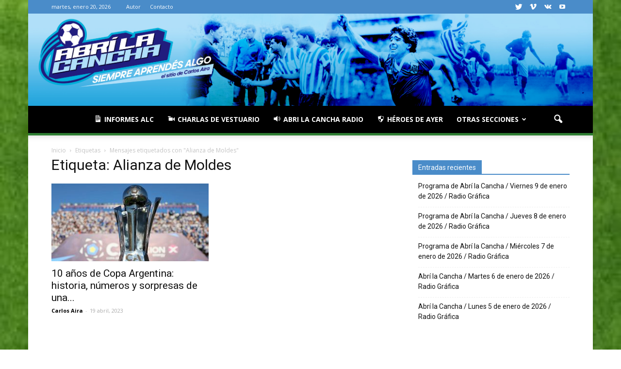

--- FILE ---
content_type: text/html; charset=UTF-8
request_url: https://abrilacancha.com.ar/tag/alianza-de-moldes/
body_size: 72665
content:
<!doctype html >
<!--[if IE 8]>    <html class="ie8" lang="en"> <![endif]-->
<!--[if IE 9]>    <html class="ie9" lang="en"> <![endif]-->
<!--[if gt IE 8]><!--> <html lang="es"
 xmlns:fb="http://ogp.me/ns/fb#"> <!--<![endif]-->
<head>
    <title>Alianza de Moldes | Abri La Cancha</title>
    <meta charset="UTF-8" />
    <meta http-equiv="Content-Type" content="text/html; charset=UTF-8">
    <meta name="viewport" content="width=device-width, initial-scale=1.0">
    <link rel="pingback" href="https://abrilacancha.com.ar/xmlrpc.php" />
    <link rel="icon" type="image/png" href="http://xenen.com.ar/wp-content/uploads/favxen.png"><link rel='dns-prefetch' href='//fonts.googleapis.com' />
<link rel='dns-prefetch' href='//s.w.org' />
<link rel="alternate" type="application/rss+xml" title="Abri La Cancha &raquo; Feed" href="https://abrilacancha.com.ar/feed/" />
<link rel="alternate" type="application/rss+xml" title="Abri La Cancha &raquo; Feed de los comentarios" href="https://abrilacancha.com.ar/comments/feed/" />
<link rel="alternate" type="application/rss+xml" title="Abri La Cancha &raquo; Etiqueta Alianza de Moldes del feed" href="https://abrilacancha.com.ar/tag/alianza-de-moldes/feed/" />
		<script type="text/javascript">
			window._wpemojiSettings = {"baseUrl":"https:\/\/s.w.org\/images\/core\/emoji\/13.0.0\/72x72\/","ext":".png","svgUrl":"https:\/\/s.w.org\/images\/core\/emoji\/13.0.0\/svg\/","svgExt":".svg","source":{"wpemoji":"https:\/\/abrilacancha.com.ar\/wp-includes\/js\/wp-emoji.js?ver=5.5.17","twemoji":"https:\/\/abrilacancha.com.ar\/wp-includes\/js\/twemoji.js?ver=5.5.17"}};
			/**
 * @output wp-includes/js/wp-emoji-loader.js
 */

( function( window, document, settings ) {
	var src, ready, ii, tests;

	// Create a canvas element for testing native browser support of emoji.
	var canvas = document.createElement( 'canvas' );
	var context = canvas.getContext && canvas.getContext( '2d' );

	/**
	 * Checks if two sets of Emoji characters render the same visually.
	 *
	 * @since 4.9.0
	 *
	 * @private
	 *
	 * @param {number[]} set1 Set of Emoji character codes.
	 * @param {number[]} set2 Set of Emoji character codes.
	 *
	 * @return {boolean} True if the two sets render the same.
	 */
	function emojiSetsRenderIdentically( set1, set2 ) {
		var stringFromCharCode = String.fromCharCode;

		// Cleanup from previous test.
		context.clearRect( 0, 0, canvas.width, canvas.height );
		context.fillText( stringFromCharCode.apply( this, set1 ), 0, 0 );
		var rendered1 = canvas.toDataURL();

		// Cleanup from previous test.
		context.clearRect( 0, 0, canvas.width, canvas.height );
		context.fillText( stringFromCharCode.apply( this, set2 ), 0, 0 );
		var rendered2 = canvas.toDataURL();

		return rendered1 === rendered2;
	}

	/**
	 * Detects if the browser supports rendering emoji or flag emoji.
	 *
	 * Flag emoji are a single glyph made of two characters, so some browsers
	 * (notably, Firefox OS X) don't support them.
	 *
	 * @since 4.2.0
	 *
	 * @private
	 *
	 * @param {string} type Whether to test for support of "flag" or "emoji".
	 *
	 * @return {boolean} True if the browser can render emoji, false if it cannot.
	 */
	function browserSupportsEmoji( type ) {
		var isIdentical;

		if ( ! context || ! context.fillText ) {
			return false;
		}

		/*
		 * Chrome on OS X added native emoji rendering in M41. Unfortunately,
		 * it doesn't work when the font is bolder than 500 weight. So, we
		 * check for bold rendering support to avoid invisible emoji in Chrome.
		 */
		context.textBaseline = 'top';
		context.font = '600 32px Arial';

		switch ( type ) {
			case 'flag':
				/*
				 * Test for Transgender flag compatibility. This flag is shortlisted for the Emoji 13 spec,
				 * but has landed in Twemoji early, so we can add support for it, too.
				 *
				 * To test for support, we try to render it, and compare the rendering to how it would look if
				 * the browser doesn't render it correctly (white flag emoji + transgender symbol).
				 */
				isIdentical = emojiSetsRenderIdentically(
					[ 0x1F3F3, 0xFE0F, 0x200D, 0x26A7, 0xFE0F ],
					[ 0x1F3F3, 0xFE0F, 0x200B, 0x26A7, 0xFE0F ]
				);

				if ( isIdentical ) {
					return false;
				}

				/*
				 * Test for UN flag compatibility. This is the least supported of the letter locale flags,
				 * so gives us an easy test for full support.
				 *
				 * To test for support, we try to render it, and compare the rendering to how it would look if
				 * the browser doesn't render it correctly ([U] + [N]).
				 */
				isIdentical = emojiSetsRenderIdentically(
					[ 0xD83C, 0xDDFA, 0xD83C, 0xDDF3 ],
					[ 0xD83C, 0xDDFA, 0x200B, 0xD83C, 0xDDF3 ]
				);

				if ( isIdentical ) {
					return false;
				}

				/*
				 * Test for English flag compatibility. England is a country in the United Kingdom, it
				 * does not have a two letter locale code but rather an five letter sub-division code.
				 *
				 * To test for support, we try to render it, and compare the rendering to how it would look if
				 * the browser doesn't render it correctly (black flag emoji + [G] + [B] + [E] + [N] + [G]).
				 */
				isIdentical = emojiSetsRenderIdentically(
					[ 0xD83C, 0xDFF4, 0xDB40, 0xDC67, 0xDB40, 0xDC62, 0xDB40, 0xDC65, 0xDB40, 0xDC6E, 0xDB40, 0xDC67, 0xDB40, 0xDC7F ],
					[ 0xD83C, 0xDFF4, 0x200B, 0xDB40, 0xDC67, 0x200B, 0xDB40, 0xDC62, 0x200B, 0xDB40, 0xDC65, 0x200B, 0xDB40, 0xDC6E, 0x200B, 0xDB40, 0xDC67, 0x200B, 0xDB40, 0xDC7F ]
				);

				return ! isIdentical;
			case 'emoji':
				/*
				 * So easy, even a baby could do it!
				 *
				 *  To test for Emoji 13 support, try to render a new emoji: Man Feeding Baby.
				 *
				 * The Man Feeding Baby emoji is a ZWJ sequence combining 👨 Man, a Zero Width Joiner and 🍼 Baby Bottle.
				 *
				 * 0xD83D, 0xDC68 == Man emoji.
				 * 0x200D == Zero-Width Joiner (ZWJ) that links the two code points for the new emoji or
				 * 0x200B == Zero-Width Space (ZWS) that is rendered for clients not supporting the new emoji.
				 * 0xD83C, 0xDF7C == Baby Bottle.
				 *
				 * When updating this test for future Emoji releases, ensure that individual emoji that make up the
				 * sequence come from older emoji standards.
				 */
				isIdentical = emojiSetsRenderIdentically(
					[0xD83D, 0xDC68, 0x200D, 0xD83C, 0xDF7C],
					[0xD83D, 0xDC68, 0x200B, 0xD83C, 0xDF7C]
				);

				return ! isIdentical;
		}

		return false;
	}

	/**
	 * Adds a script to the head of the document.
	 *
	 * @ignore
	 *
	 * @since 4.2.0
	 *
	 * @param {Object} src The url where the script is located.
	 * @return {void}
	 */
	function addScript( src ) {
		var script = document.createElement( 'script' );

		script.src = src;
		script.defer = script.type = 'text/javascript';
		document.getElementsByTagName( 'head' )[0].appendChild( script );
	}

	tests = Array( 'flag', 'emoji' );

	settings.supports = {
		everything: true,
		everythingExceptFlag: true
	};

	/*
	 * Tests the browser support for flag emojis and other emojis, and adjusts the
	 * support settings accordingly.
	 */
	for( ii = 0; ii < tests.length; ii++ ) {
		settings.supports[ tests[ ii ] ] = browserSupportsEmoji( tests[ ii ] );

		settings.supports.everything = settings.supports.everything && settings.supports[ tests[ ii ] ];

		if ( 'flag' !== tests[ ii ] ) {
			settings.supports.everythingExceptFlag = settings.supports.everythingExceptFlag && settings.supports[ tests[ ii ] ];
		}
	}

	settings.supports.everythingExceptFlag = settings.supports.everythingExceptFlag && ! settings.supports.flag;

	// Sets DOMReady to false and assigns a ready function to settings.
	settings.DOMReady = false;
	settings.readyCallback = function() {
		settings.DOMReady = true;
	};

	// When the browser can not render everything we need to load a polyfill.
	if ( ! settings.supports.everything ) {
		ready = function() {
			settings.readyCallback();
		};

		/*
		 * Cross-browser version of adding a dom ready event.
		 */
		if ( document.addEventListener ) {
			document.addEventListener( 'DOMContentLoaded', ready, false );
			window.addEventListener( 'load', ready, false );
		} else {
			window.attachEvent( 'onload', ready );
			document.attachEvent( 'onreadystatechange', function() {
				if ( 'complete' === document.readyState ) {
					settings.readyCallback();
				}
			} );
		}

		src = settings.source || {};

		if ( src.concatemoji ) {
			addScript( src.concatemoji );
		} else if ( src.wpemoji && src.twemoji ) {
			addScript( src.twemoji );
			addScript( src.wpemoji );
		}
	}

} )( window, document, window._wpemojiSettings );
		</script>
		<style type="text/css">
img.wp-smiley,
img.emoji {
	display: inline !important;
	border: none !important;
	box-shadow: none !important;
	height: 1em !important;
	width: 1em !important;
	margin: 0 .07em !important;
	vertical-align: -0.1em !important;
	background: none !important;
	padding: 0 !important;
}
</style>
	<link rel='stylesheet' id='dashicons-css'  href='https://abrilacancha.com.ar/wp-includes/css/dashicons.css?ver=5.5.17' type='text/css' media='all' />
<link rel='stylesheet' id='menu-icons-extra-css'  href='https://abrilacancha.com.ar/wp-content/plugins/menu-icons/css/extra.css?ver=0.13.2' type='text/css' media='all' />
<link rel='stylesheet' id='wp-block-library-css'  href='https://abrilacancha.com.ar/wp-includes/css/dist/block-library/style.css?ver=5.5.17' type='text/css' media='all' />
<link rel='stylesheet' id='awesome-weather-css'  href='https://abrilacancha.com.ar/wp-content/plugins/awesome-weather/awesome-weather.css?ver=5.5.17' type='text/css' media='all' />
<style id='awesome-weather-inline-css' type='text/css'>
.awesome-weather-wrap { font-family: 'Open Sans', sans-serif; font-weight: 400; font-size: 14px; line-height: 14px; }
</style>
<link rel='stylesheet' id='opensans-googlefont-css'  href='//fonts.googleapis.com/css?family=Open+Sans%3A400&#038;ver=5.5.17' type='text/css' media='all' />
<link rel='stylesheet' id='contact-form-7-css'  href='https://abrilacancha.com.ar/wp-content/plugins/contact-form-7/includes/css/styles.css?ver=5.2.2' type='text/css' media='all' />
<link rel='stylesheet' id='google_font_open_sans-css'  href='https://fonts.googleapis.com/css?family=Open+Sans%3A300italic%2C400italic%2C600italic%2C400%2C600%2C700&#038;ver=5.5.17' type='text/css' media='all' />
<link rel='stylesheet' id='google_font_roboto-css'  href='https://fonts.googleapis.com/css?family=Roboto%3A500%2C400italic%2C700%2C500italic%2C400&#038;ver=5.5.17' type='text/css' media='all' />
<link rel='stylesheet' id='js_composer_front-css'  href='https://abrilacancha.com.ar/wp-content/plugins/js_composer/assets/css/js_composer.css?ver=4.5.3' type='text/css' media='all' />
<link rel='stylesheet' id='td-theme-css'  href='https://abrilacancha.com.ar/wp-content/themes/Newspaper/style.css?ver=6.1' type='text/css' media='all' />
<script type='text/javascript' src='https://abrilacancha.com.ar/wp-includes/js/jquery/jquery.js?ver=1.12.4-wp' id='jquery-core-js'></script>
<link rel="https://api.w.org/" href="https://abrilacancha.com.ar/wp-json/" /><link rel="alternate" type="application/json" href="https://abrilacancha.com.ar/wp-json/wp/v2/tags/2232" /><link rel="EditURI" type="application/rsd+xml" title="RSD" href="https://abrilacancha.com.ar/xmlrpc.php?rsd" />
<link rel="wlwmanifest" type="application/wlwmanifest+xml" href="https://abrilacancha.com.ar/wp-includes/wlwmanifest.xml" /> 
<meta name="generator" content="WordPress 5.5.17" />
<meta property="fb:app_id" content="1635764636694201"/><!--[if lt IE 9]><script src="https://html5shim.googlecode.com/svn/trunk/html5.js"></script><![endif]-->
    <meta name="generator" content="Powered by Visual Composer - drag and drop page builder for WordPress."/>
<!--[if IE 8]><link rel="stylesheet" type="text/css" href="https://abrilacancha.com.ar/wp-content/plugins/js_composer/assets/css/vc-ie8.css" media="screen"><![endif]-->
<!-- JS generated by theme -->

<script>
    

var td_blocks = []; //here we store all the items for the current page

//td_block class - each ajax block uses a object of this class for requests
function td_block() {
    this.id = '';
    this.block_type = 1; //block type id (1-234 etc)
    this.atts = '';
    this.td_column_number = '';
    this.td_current_page = 1; //
    this.post_count = 0; //from wp
    this.found_posts = 0; //from wp
    this.max_num_pages = 0; //from wp
    this.td_filter_value = ''; //current live filter value
    this.td_filter_ui_uid = ''; //used to select a item from the drop down filter
    this.is_ajax_running = false;
    this.td_user_action = ''; // load more or infinite loader (used by the animation)
    this.header_color = '';
    this.ajax_pagination_infinite_stop = ''; //show load more at page x
}

    
    
        // td_js_generator - mini detector
        (function(){
            var html_tag = document.getElementsByTagName("html")[0];

            if(navigator.userAgent.indexOf("MSIE 10.0") > -1) {
                html_tag.className+=' ie10';
            }

            if(!!navigator.userAgent.match(/Trident.*rv\:11\./)) {
                html_tag.className+=' ie11';
            }

            if (/(iPad|iPhone|iPod)/g.test( navigator.userAgent )) {
                html_tag.className+=' td-md-is-ios';
            }

            var user_agent = navigator.userAgent.toLowerCase();
            if(user_agent.indexOf("android") > -1) {
                html_tag.className+=' td-md-is-android';
            }

            if (navigator.userAgent.indexOf('Mac OS X') != -1) {
                html_tag.className+=' td-md-is-os-x';
            }

            if(/chrom(e|ium)/.test(navigator.userAgent.toLowerCase())) {
               html_tag.className+=' td-md-is-chrome';
            }

            if (navigator.userAgent.indexOf('Firefox') != -1) {
                html_tag.className+=' td-md-is-firefox';
            }

            if (navigator.userAgent.indexOf('Safari') != -1 && navigator.userAgent.indexOf('Chrome') == -1) {
                html_tag.className+=' td-md-is-safari';
            }

        })();
    
    
var td_viewport_interval_list=[{"limit_bottom":767,"sidebar_width":228},{"limit_bottom":1018,"sidebar_width":300},{"limit_bottom":1140,"sidebar_width":324}];
var td_animation_stack_effect="type0";
var tds_animation_stack=true;
var td_animation_stack_specific_selectors=".entry-thumb, img";
var td_animation_stack_general_selectors=".td-animation-stack img, .post img";
var td_ajax_url="https:\/\/abrilacancha.com.ar\/wp-admin\/admin-ajax.php?td_theme_name=Newspaper&v=6.1";
var td_get_template_directory_uri="https:\/\/abrilacancha.com.ar\/wp-content\/themes\/Newspaper";
var tds_snap_menu="";
var tds_logo_on_sticky="";
var tds_header_style="10";
var td_please_wait="Por favor espera...";
var td_email_user_pass_incorrect="Usuario o contrase\u00f1a incorrecta!";
var td_email_user_incorrect="Correo electr\u00f3nico o nombre de usuario incorrecto!";
var td_email_incorrect="Correo electr\u00f3nico incorrecto!";
var tds_more_articles_on_post_enable="";
var tds_more_articles_on_post_time_to_wait="";
var tds_more_articles_on_post_pages_distance_from_top=0;
var tds_theme_color_site_wide="#4a8cc9";
var tds_smart_sidebar="enabled";
var td_theme_v="Ni4x";
var td_theme_n="TmV3c3BhcGVy";
var td_magnific_popup_translation_tPrev="Anterior (tecla de flecha izquierda)";
var td_magnific_popup_translation_tNext="Siguiente (tecla de flecha derecha)";
var td_magnific_popup_translation_tCounter="%curr% de %total%";
var td_magnific_popup_translation_ajax_tError="El contenido de %url% no pudo cargarse.";
var td_magnific_popup_translation_image_tError="La imagen #%curr% no pudo cargarse.";
var td_ad_background_click_link="";
var td_ad_background_click_target="";
</script>

<script>
  (function(i,s,o,g,r,a,m){i['GoogleAnalyticsObject']=r;i[r]=i[r]||function(){
  (i[r].q=i[r].q||[]).push(arguments)},i[r].l=1*new Date();a=s.createElement(o),
  m=s.getElementsByTagName(o)[0];a.async=1;a.src=g;m.parentNode.insertBefore(a,m)
  })(window,document,'script','//www.google-analytics.com/analytics.js','ga');

  ga('create', 'UA-68349518-1', 'auto');
  ga('send', 'pageview');

</script><link rel="icon" href="https://abrilacancha.com.ar/wp-content/uploads/cropped-ALC-PERFIL-600X600-32x32.png" sizes="32x32" />
<link rel="icon" href="https://abrilacancha.com.ar/wp-content/uploads/cropped-ALC-PERFIL-600X600-192x192.png" sizes="192x192" />
<link rel="apple-touch-icon" href="https://abrilacancha.com.ar/wp-content/uploads/cropped-ALC-PERFIL-600X600-180x180.png" />
<meta name="msapplication-TileImage" content="https://abrilacancha.com.ar/wp-content/uploads/cropped-ALC-PERFIL-600X600-270x270.png" />
		<style type="text/css" id="wp-custom-css">
			.td-header-wrap .td-header-top-menu-full, .td-header-wrap .top-header-menu .sub-menu {
    background-color: #3374b5;
}		</style>
		<noscript><style> .wpb_animate_when_almost_visible { opacity: 1; }</style></noscript><style id="wpforms-css-vars-root">
				:root {
					--wpforms-field-border-radius: 3px;
--wpforms-field-border-style: solid;
--wpforms-field-border-size: 1px;
--wpforms-field-background-color: #ffffff;
--wpforms-field-border-color: rgba( 0, 0, 0, 0.25 );
--wpforms-field-border-color-spare: rgba( 0, 0, 0, 0.25 );
--wpforms-field-text-color: rgba( 0, 0, 0, 0.7 );
--wpforms-field-menu-color: #ffffff;
--wpforms-label-color: rgba( 0, 0, 0, 0.85 );
--wpforms-label-sublabel-color: rgba( 0, 0, 0, 0.55 );
--wpforms-label-error-color: #d63637;
--wpforms-button-border-radius: 3px;
--wpforms-button-border-style: none;
--wpforms-button-border-size: 1px;
--wpforms-button-background-color: #066aab;
--wpforms-button-border-color: #066aab;
--wpforms-button-text-color: #ffffff;
--wpforms-page-break-color: #066aab;
--wpforms-background-image: none;
--wpforms-background-position: center center;
--wpforms-background-repeat: no-repeat;
--wpforms-background-size: cover;
--wpforms-background-width: 100px;
--wpforms-background-height: 100px;
--wpforms-background-color: rgba( 0, 0, 0, 0 );
--wpforms-background-url: none;
--wpforms-container-padding: 0px;
--wpforms-container-border-style: none;
--wpforms-container-border-width: 1px;
--wpforms-container-border-color: #000000;
--wpforms-container-border-radius: 3px;
--wpforms-field-size-input-height: 43px;
--wpforms-field-size-input-spacing: 15px;
--wpforms-field-size-font-size: 16px;
--wpforms-field-size-line-height: 19px;
--wpforms-field-size-padding-h: 14px;
--wpforms-field-size-checkbox-size: 16px;
--wpforms-field-size-sublabel-spacing: 5px;
--wpforms-field-size-icon-size: 1;
--wpforms-label-size-font-size: 16px;
--wpforms-label-size-line-height: 19px;
--wpforms-label-size-sublabel-font-size: 14px;
--wpforms-label-size-sublabel-line-height: 17px;
--wpforms-button-size-font-size: 17px;
--wpforms-button-size-height: 41px;
--wpforms-button-size-padding-h: 15px;
--wpforms-button-size-margin-top: 10px;
--wpforms-container-shadow-size-box-shadow: none;

				}
			</style></head>


<body class="archive tag tag-alianza-de-moldes tag-2232 td-sport-stack wpb-js-composer js-comp-ver-4.5.3 vc_responsive td-animation-stack-type0 td-boxed-layout" itemscope="itemscope" itemtype="https://schema.org/WebPage">


<div class="td-scroll-up"><i class="td-icon-menu-up"></i></div>

<div id="td-outer-wrap">

    <div class="td-transition-content-and-menu td-mobile-nav-wrap">
        <div id="td-mobile-nav">
    <!-- mobile menu close -->
    <div class="td-mobile-close">
        <a href="#">Cerrar</a>
        <div class="td-nav-triangle"></div>
    </div>

    <div class="td-mobile-content">
        <div class="menu-menu-container"><ul id="menu-menu" class=""><li id="menu-item-1429" class="menu-item menu-item-type-taxonomy menu-item-object-category menu-item-first menu-item-1429"><a href="https://abrilacancha.com.ar/category/informes/"><i class="_mi _before dashicons dashicons-media-text" aria-hidden="true"></i><span>Informes ALC</span></a></li>
<li id="menu-item-1426" class="menu-item menu-item-type-taxonomy menu-item-object-category menu-item-1426"><a href="https://abrilacancha.com.ar/category/charlas-de-vestuario/"><i class="_mi _before dashicons dashicons-video-alt" aria-hidden="true"></i><span>Charlas de Vestuario</span></a></li>
<li id="menu-item-1425" class="menu-item menu-item-type-taxonomy menu-item-object-category menu-item-1425"><a href="https://abrilacancha.com.ar/category/abri-la-cancha/"><i class="_mi _before dashicons dashicons-controls-volumeon" aria-hidden="true"></i><span>Abri la Cancha Radio</span></a></li>
<li id="menu-item-1428" class="menu-item menu-item-type-taxonomy menu-item-object-category menu-item-1428"><a href="https://abrilacancha.com.ar/category/heroes/"><i class="_mi _before dashicons dashicons-shield" aria-hidden="true"></i><span>Héroes de ayer</span></a></li>
<li id="menu-item-1436" class="menu-item menu-item-type-custom menu-item-object-custom menu-item-has-children menu-item-1436"><a href="#">Otras Secciones</a>
<ul class="sub-menu">
	<li id="menu-item-1432" class="menu-item menu-item-type-taxonomy menu-item-object-category menu-item-1432"><a href="https://abrilacancha.com.ar/category/campanas/">Campañas</a></li>
	<li id="menu-item-1427" class="menu-item menu-item-type-taxonomy menu-item-object-category menu-item-1427"><a href="https://abrilacancha.com.ar/category/apiladas-deportivas/">Apiladas Deportivas</a></li>
	<li id="menu-item-1430" class="menu-item menu-item-type-taxonomy menu-item-object-category menu-item-1430"><a href="https://abrilacancha.com.ar/category/historias/">Historias Mundialistas</a></li>
	<li id="menu-item-1431" class="menu-item menu-item-type-taxonomy menu-item-object-category menu-item-1431"><a href="https://abrilacancha.com.ar/category/abri_la_cancha_tv/">Abri La Cancha TV</a></li>
	<li id="menu-item-1433" class="menu-item menu-item-type-taxonomy menu-item-object-category menu-item-1433"><a href="https://abrilacancha.com.ar/category/articulos/">Artículos</a></li>
	<li id="menu-item-1435" class="menu-item menu-item-type-taxonomy menu-item-object-category menu-item-1435"><a href="https://abrilacancha.com.ar/category/partidazos/">Partidazos</a></li>
	<li id="menu-item-1434" class="menu-item menu-item-type-taxonomy menu-item-object-category menu-item-1434"><a href="https://abrilacancha.com.ar/category/tiempo/">Un buraco en el tiempo</a></li>
</ul>
</li>
</ul></div>    </div>
</div>
    </div>

        <div class="td-transition-content-and-menu td-content-wrap">



<!--
Header style 10
-->

<div class="td-header-wrap td-header-style-10">

	<div class="td-header-top-menu-full">
		<div class="td-container td-header-row td-header-top-menu">
            
    <div class="top-bar-style-1">
        <div class="td-header-sp-top-menu">

    <div class="td_data_time">martes, enero 20, 2026</div><div class="menu-top-container"><ul id="menu-top" class="top-header-menu"><li id="menu-item-1423" class="menu-item menu-item-type-post_type menu-item-object-page menu-item-first td-menu-item td-normal-menu menu-item-1423"><a href="https://abrilacancha.com.ar/autor/">Autor</a></li>
<li id="menu-item-1424" class="menu-item menu-item-type-post_type menu-item-object-page td-menu-item td-normal-menu menu-item-1424"><a href="https://abrilacancha.com.ar/contacto/">Contacto</a></li>
</ul></div></div>
        <div class="td-header-sp-top-widget">
    <span class="td-social-icon-wrap"><a target="_blank" href="#" title="Twitter"><i class="td-icon-font td-icon-twitter"></i></a></span><span class="td-social-icon-wrap"><a target="_blank" href="#" title="Vimeo"><i class="td-icon-font td-icon-vimeo"></i></a></span><span class="td-social-icon-wrap"><a target="_blank" href="#" title="VKontakte"><i class="td-icon-font td-icon-vk"></i></a></span><span class="td-social-icon-wrap"><a target="_blank" href="#" title="Youtube"><i class="td-icon-font td-icon-youtube"></i></a></span></div>
    </div>

		</div>
	</div>

    <div class="td-banner-wrap-full td-logo-wrap-full">
        <div class="td-header-sp-logo">
            		<a class="td-logo" itemprop="url" href="https://abrilacancha.com.ar/"><img src="http://abrilacancha.com.ar/wp-content/uploads/BANNER-WEB-ALC.jpg" alt="Xenen" title="Esto no es copypaste, es investigación"/></a>
		<meta itemprop="name" content="Abri La Cancha">

	        </div>
    </div>

	<div class="td-header-menu-wrap-full">
		<div class="td-header-menu-wrap td-header-gradient">
			<div class="td-container td-header-row td-header-main-menu">
				<div id="td-header-menu" role="navigation" itemscope="itemscope" itemtype="https://schema.org/SiteNavigationElement">
    <div id="td-top-mobile-toggle"><a href="#"><i class="td-icon-font td-icon-mobile"></i></a></div>
    <div class="td-main-menu-logo">
                <a itemprop="url" href="https://abrilacancha.com.ar/"><img src="http://abrilacancha.com.ar/wp-content/uploads/BANNER-WEB-ALC.jpg" alt="Xenen" title="Esto no es copypaste, es investigación"/></a>
        <meta itemprop="name" content="Abri La Cancha">
        </div>
    <div class="menu-menu-container"><ul id="menu-menu-1" class="sf-menu"><li class="menu-item menu-item-type-taxonomy menu-item-object-category menu-item-first td-menu-item td-normal-menu menu-item-1429"><a href="https://abrilacancha.com.ar/category/informes/"><i class="_mi _before dashicons dashicons-media-text" aria-hidden="true"></i><span>Informes ALC</span></a></li>
<li class="menu-item menu-item-type-taxonomy menu-item-object-category td-menu-item td-normal-menu menu-item-1426"><a href="https://abrilacancha.com.ar/category/charlas-de-vestuario/"><i class="_mi _before dashicons dashicons-video-alt" aria-hidden="true"></i><span>Charlas de Vestuario</span></a></li>
<li class="menu-item menu-item-type-taxonomy menu-item-object-category td-menu-item td-normal-menu menu-item-1425"><a href="https://abrilacancha.com.ar/category/abri-la-cancha/"><i class="_mi _before dashicons dashicons-controls-volumeon" aria-hidden="true"></i><span>Abri la Cancha Radio</span></a></li>
<li class="menu-item menu-item-type-taxonomy menu-item-object-category td-menu-item td-normal-menu menu-item-1428"><a href="https://abrilacancha.com.ar/category/heroes/"><i class="_mi _before dashicons dashicons-shield" aria-hidden="true"></i><span>Héroes de ayer</span></a></li>
<li class="menu-item menu-item-type-custom menu-item-object-custom menu-item-has-children td-menu-item td-normal-menu menu-item-1436"><a href="#">Otras Secciones</a>
<ul class="sub-menu">
	<li class="menu-item menu-item-type-taxonomy menu-item-object-category td-menu-item td-normal-menu menu-item-1432"><a href="https://abrilacancha.com.ar/category/campanas/">Campañas</a></li>
	<li class="menu-item menu-item-type-taxonomy menu-item-object-category td-menu-item td-normal-menu menu-item-1427"><a href="https://abrilacancha.com.ar/category/apiladas-deportivas/">Apiladas Deportivas</a></li>
	<li class="menu-item menu-item-type-taxonomy menu-item-object-category td-menu-item td-normal-menu menu-item-1430"><a href="https://abrilacancha.com.ar/category/historias/">Historias Mundialistas</a></li>
	<li class="menu-item menu-item-type-taxonomy menu-item-object-category td-menu-item td-normal-menu menu-item-1431"><a href="https://abrilacancha.com.ar/category/abri_la_cancha_tv/">Abri La Cancha TV</a></li>
	<li class="menu-item menu-item-type-taxonomy menu-item-object-category td-menu-item td-normal-menu menu-item-1433"><a href="https://abrilacancha.com.ar/category/articulos/">Artículos</a></li>
	<li class="menu-item menu-item-type-taxonomy menu-item-object-category td-menu-item td-normal-menu menu-item-1435"><a href="https://abrilacancha.com.ar/category/partidazos/">Partidazos</a></li>
	<li class="menu-item menu-item-type-taxonomy menu-item-object-category td-menu-item td-normal-menu menu-item-1434"><a href="https://abrilacancha.com.ar/category/tiempo/">Un buraco en el tiempo</a></li>
</ul>
</li>
</ul></div></div>


<div class="td-search-wrapper">
    <div id="td-top-search">
        <!-- Search -->
        <div class="header-search-wrap">
            <div class="dropdown header-search">
                <a id="td-header-search-button" href="#" role="button" class="dropdown-toggle " data-toggle="dropdown"><i class="td-icon-search"></i></a>
            </div>
        </div>
    </div>
</div>

<div class="header-search-wrap">
	<div class="dropdown header-search">
		<div class="td-drop-down-search" aria-labelledby="td-header-search-button">
			<form role="search" method="get" class="td-search-form" action="https://abrilacancha.com.ar/">
				<div class="td-head-form-search-wrap">
					<input id="td-header-search" type="text" value="" name="s" autocomplete="off" /><input class="wpb_button wpb_btn-inverse btn" type="submit" id="td-header-search-top" value="Buscar" />
				</div>
			</form>
			<div id="td-aj-search"></div>
		</div>
	</div>
</div>
			</div>
		</div>
	</div>

    <div class="td-banner-wrap-full td-banner-bg">
        <div class="td-container-header td-header-row td-header-header">
            <div class="td-header-sp-recs">
                <div class="td-header-rec-wrap">
    
</div>
            </div>
        </div>
    </div>

</div>
<div class="td-main-content-wrap">

    <div class="td-container ">
        <div class="td-crumb-container">
            <div class="entry-crumbs"><span itemscope itemtype="http://data-vocabulary.org/Breadcrumb"><a title="" class="entry-crumb" itemprop="url" href="https://abrilacancha.com.ar/"><span itemprop="title">Inicio</span></a></span> <i class="td-icon-right td-bread-sep td-bred-no-url-last"></i> <span class="td-bred-no-url-last" itemscope itemtype="http://data-vocabulary.org/Breadcrumb"><meta itemprop="title" content = "Etiquetas"><meta itemprop="url" content = "https://abrilacancha.com.ar/2023/04/19/10-anos-de-copa-argentina-historia-numeros-y-sorpresas/">Etiquetas</span> <i class="td-icon-right td-bread-sep td-bred-no-url-last"></i> <span class="td-bred-no-url-last" itemscope itemtype="http://data-vocabulary.org/Breadcrumb"><meta itemprop="title" content = "Mensajes etiquetados con "Alianza de Moldes""><meta itemprop="url" content = "https://abrilacancha.com.ar/2023/04/19/10-anos-de-copa-argentina-historia-numeros-y-sorpresas/">Mensajes etiquetados con "Alianza de Moldes"</span></div>        </div>
        <div class="td-pb-row">
                                    <div class="td-pb-span8 td-main-content">
                            <div class="td-ss-main-content">
                                <div class="td-page-header">
                                    <h1 itemprop="name" class="entry-title td-page-title">
                                        <span>Etiqueta: Alianza de Moldes</span>
                                    </h1>
                                </div>
                                

	<div class="td-block-row">

	<div class="td-block-span6">

        <div class="td_module_1 td_module_wrap td-animation-stack" itemscope itemtype="https://schema.org/Article">
            <div class="td-module-image">
                <div class="td-module-thumb"><a href="https://abrilacancha.com.ar/2023/04/19/10-anos-de-copa-argentina-historia-numeros-y-sorpresas/" rel="bookmark" title="10 años de Copa Argentina: historia, números y sorpresas de una competencia maravillosa"><img width="324" height="160" itemprop="image" class="entry-thumb" src="https://abrilacancha.com.ar/wp-content/uploads/copa-argentina-2023-cuando-es-el-sorteo-cuando-iniciara-y-todos-los-clasificados-1079819-324x160.jpg" alt="" title="10 años de Copa Argentina: historia, números y sorpresas de una competencia maravillosa"/></a></div>                            </div>
            <h3 itemprop="name" class="entry-title td-module-title"><a itemprop="url" href="https://abrilacancha.com.ar/2023/04/19/10-anos-de-copa-argentina-historia-numeros-y-sorpresas/" rel="bookmark" title="10 años de Copa Argentina: historia, números y sorpresas de una competencia maravillosa">10 años de Copa Argentina: historia, números y sorpresas de una...</a></h3>
            <div class="td-module-meta-info">
                <div class="td-post-author-name"><a itemprop="author" href="https://abrilacancha.com.ar/author/carlos-aira/">Carlos Aira</a> <span>-</span> </div>                <div class="td-post-date"><time  itemprop="dateCreated" class="entry-date updated td-module-date" datetime="2023-04-19T13:17:37+00:00" >19 abril, 2023</time><meta itemprop="interactionCount" content="UserComments:0"/></div>                            </div>

            
            <meta itemprop="author" content = "Carlos Aira"><meta itemprop="interactionCount" content="UserComments:0"/>        </div>

        
	</div> <!-- ./td-block-span6 --></div><!--./row-fluid-->                            </div>
                        </div>
                        <div class="td-pb-span4 td-main-sidebar">
                            <div class="td-ss-main-sidebar">
                                
		<aside class="widget widget_recent_entries">
		<div class="block-title"><span>Entradas recientes</span></div>
		<ul>
											<li>
					<a href="https://abrilacancha.com.ar/2026/01/18/programa-de-abri-la-cancha-viernes-9-de-enero-de-2026-radio-grafica/">Programa de Abrí la Cancha / Viernes 9 de enero de 2026 / Radio Gráfica</a>
									</li>
											<li>
					<a href="https://abrilacancha.com.ar/2026/01/18/programa-de-abri-la-cancha-jueves-8-de-enero-de-2026-radio-grafica/">Programa de Abrí la Cancha / Jueves 8 de enero de 2026 / Radio Gráfica</a>
									</li>
											<li>
					<a href="https://abrilacancha.com.ar/2026/01/18/programa-de-abri-la-cancha-martes-7-de-enero-de-2026-radio-grafica/">Programa de Abrí la Cancha / Miércoles 7 de enero de 2026 / Radio Gráfica</a>
									</li>
											<li>
					<a href="https://abrilacancha.com.ar/2026/01/18/abri-la-cancha-martes-6-de-enero-de-2026-radio-grafica/">Abrí la Cancha / Martes 6 de enero de 2026 / Radio Gráfica</a>
									</li>
											<li>
					<a href="https://abrilacancha.com.ar/2026/01/18/abri-la-cancha-lunes-5-de-enero-de-2026-radio-grafica/">Abrí la Cancha / Lunes 5 de enero de 2026 / Radio Gráfica</a>
									</li>
					</ul>

		</aside><aside class="widget widget_archive"><div class="block-title"><span>Archivos</span></div>		<label class="screen-reader-text" for="archives-dropdown-3">Archivos</label>
		<select id="archives-dropdown-3" name="archive-dropdown">
			
			<option value="">Elegir el mes</option>
				<option value='https://abrilacancha.com.ar/2026/01/'> enero 2026 &nbsp;(6)</option>
	<option value='https://abrilacancha.com.ar/2025/12/'> diciembre 2025 &nbsp;(9)</option>
	<option value='https://abrilacancha.com.ar/2025/11/'> noviembre 2025 &nbsp;(5)</option>
	<option value='https://abrilacancha.com.ar/2025/10/'> octubre 2025 &nbsp;(6)</option>
	<option value='https://abrilacancha.com.ar/2025/09/'> septiembre 2025 &nbsp;(9)</option>
	<option value='https://abrilacancha.com.ar/2025/08/'> agosto 2025 &nbsp;(4)</option>
	<option value='https://abrilacancha.com.ar/2025/07/'> julio 2025 &nbsp;(9)</option>
	<option value='https://abrilacancha.com.ar/2025/06/'> junio 2025 &nbsp;(15)</option>
	<option value='https://abrilacancha.com.ar/2025/05/'> mayo 2025 &nbsp;(4)</option>
	<option value='https://abrilacancha.com.ar/2025/04/'> abril 2025 &nbsp;(6)</option>
	<option value='https://abrilacancha.com.ar/2025/03/'> marzo 2025 &nbsp;(2)</option>
	<option value='https://abrilacancha.com.ar/2025/02/'> febrero 2025 &nbsp;(10)</option>
	<option value='https://abrilacancha.com.ar/2025/01/'> enero 2025 &nbsp;(6)</option>
	<option value='https://abrilacancha.com.ar/2024/12/'> diciembre 2024 &nbsp;(5)</option>
	<option value='https://abrilacancha.com.ar/2024/11/'> noviembre 2024 &nbsp;(4)</option>
	<option value='https://abrilacancha.com.ar/2024/10/'> octubre 2024 &nbsp;(9)</option>
	<option value='https://abrilacancha.com.ar/2024/09/'> septiembre 2024 &nbsp;(7)</option>
	<option value='https://abrilacancha.com.ar/2024/08/'> agosto 2024 &nbsp;(5)</option>
	<option value='https://abrilacancha.com.ar/2024/07/'> julio 2024 &nbsp;(4)</option>
	<option value='https://abrilacancha.com.ar/2024/06/'> junio 2024 &nbsp;(9)</option>
	<option value='https://abrilacancha.com.ar/2024/05/'> mayo 2024 &nbsp;(7)</option>
	<option value='https://abrilacancha.com.ar/2024/04/'> abril 2024 &nbsp;(10)</option>
	<option value='https://abrilacancha.com.ar/2024/03/'> marzo 2024 &nbsp;(15)</option>
	<option value='https://abrilacancha.com.ar/2024/02/'> febrero 2024 &nbsp;(7)</option>
	<option value='https://abrilacancha.com.ar/2024/01/'> enero 2024 &nbsp;(7)</option>
	<option value='https://abrilacancha.com.ar/2023/12/'> diciembre 2023 &nbsp;(4)</option>
	<option value='https://abrilacancha.com.ar/2023/11/'> noviembre 2023 &nbsp;(7)</option>
	<option value='https://abrilacancha.com.ar/2023/10/'> octubre 2023 &nbsp;(8)</option>
	<option value='https://abrilacancha.com.ar/2023/09/'> septiembre 2023 &nbsp;(13)</option>
	<option value='https://abrilacancha.com.ar/2023/08/'> agosto 2023 &nbsp;(16)</option>
	<option value='https://abrilacancha.com.ar/2023/07/'> julio 2023 &nbsp;(11)</option>
	<option value='https://abrilacancha.com.ar/2023/06/'> junio 2023 &nbsp;(10)</option>
	<option value='https://abrilacancha.com.ar/2023/05/'> mayo 2023 &nbsp;(16)</option>
	<option value='https://abrilacancha.com.ar/2023/04/'> abril 2023 &nbsp;(13)</option>
	<option value='https://abrilacancha.com.ar/2023/03/'> marzo 2023 &nbsp;(19)</option>
	<option value='https://abrilacancha.com.ar/2023/02/'> febrero 2023 &nbsp;(17)</option>
	<option value='https://abrilacancha.com.ar/2023/01/'> enero 2023 &nbsp;(16)</option>
	<option value='https://abrilacancha.com.ar/2022/12/'> diciembre 2022 &nbsp;(20)</option>
	<option value='https://abrilacancha.com.ar/2022/11/'> noviembre 2022 &nbsp;(14)</option>
	<option value='https://abrilacancha.com.ar/2022/10/'> octubre 2022 &nbsp;(5)</option>
	<option value='https://abrilacancha.com.ar/2022/09/'> septiembre 2022 &nbsp;(11)</option>
	<option value='https://abrilacancha.com.ar/2022/08/'> agosto 2022 &nbsp;(4)</option>
	<option value='https://abrilacancha.com.ar/2022/07/'> julio 2022 &nbsp;(8)</option>
	<option value='https://abrilacancha.com.ar/2022/06/'> junio 2022 &nbsp;(7)</option>
	<option value='https://abrilacancha.com.ar/2022/05/'> mayo 2022 &nbsp;(8)</option>
	<option value='https://abrilacancha.com.ar/2022/04/'> abril 2022 &nbsp;(3)</option>
	<option value='https://abrilacancha.com.ar/2022/03/'> marzo 2022 &nbsp;(5)</option>
	<option value='https://abrilacancha.com.ar/2022/02/'> febrero 2022 &nbsp;(3)</option>
	<option value='https://abrilacancha.com.ar/2022/01/'> enero 2022 &nbsp;(5)</option>
	<option value='https://abrilacancha.com.ar/2021/12/'> diciembre 2021 &nbsp;(3)</option>
	<option value='https://abrilacancha.com.ar/2021/11/'> noviembre 2021 &nbsp;(8)</option>
	<option value='https://abrilacancha.com.ar/2021/10/'> octubre 2021 &nbsp;(8)</option>
	<option value='https://abrilacancha.com.ar/2021/09/'> septiembre 2021 &nbsp;(12)</option>
	<option value='https://abrilacancha.com.ar/2021/08/'> agosto 2021 &nbsp;(15)</option>
	<option value='https://abrilacancha.com.ar/2021/07/'> julio 2021 &nbsp;(18)</option>
	<option value='https://abrilacancha.com.ar/2021/06/'> junio 2021 &nbsp;(18)</option>
	<option value='https://abrilacancha.com.ar/2021/05/'> mayo 2021 &nbsp;(5)</option>
	<option value='https://abrilacancha.com.ar/2021/04/'> abril 2021 &nbsp;(1)</option>
	<option value='https://abrilacancha.com.ar/2020/11/'> noviembre 2020 &nbsp;(9)</option>
	<option value='https://abrilacancha.com.ar/2020/10/'> octubre 2020 &nbsp;(13)</option>
	<option value='https://abrilacancha.com.ar/2020/09/'> septiembre 2020 &nbsp;(1)</option>
	<option value='https://abrilacancha.com.ar/2020/03/'> marzo 2020 &nbsp;(1)</option>
	<option value='https://abrilacancha.com.ar/2019/08/'> agosto 2019 &nbsp;(2)</option>
	<option value='https://abrilacancha.com.ar/2019/07/'> julio 2019 &nbsp;(1)</option>
	<option value='https://abrilacancha.com.ar/2019/02/'> febrero 2019 &nbsp;(1)</option>
	<option value='https://abrilacancha.com.ar/2018/12/'> diciembre 2018 &nbsp;(1)</option>
	<option value='https://abrilacancha.com.ar/2018/11/'> noviembre 2018 &nbsp;(3)</option>
	<option value='https://abrilacancha.com.ar/2018/09/'> septiembre 2018 &nbsp;(1)</option>
	<option value='https://abrilacancha.com.ar/2018/08/'> agosto 2018 &nbsp;(1)</option>
	<option value='https://abrilacancha.com.ar/2018/03/'> marzo 2018 &nbsp;(3)</option>
	<option value='https://abrilacancha.com.ar/2018/02/'> febrero 2018 &nbsp;(1)</option>
	<option value='https://abrilacancha.com.ar/2018/01/'> enero 2018 &nbsp;(4)</option>
	<option value='https://abrilacancha.com.ar/2017/10/'> octubre 2017 &nbsp;(1)</option>
	<option value='https://abrilacancha.com.ar/2017/09/'> septiembre 2017 &nbsp;(1)</option>
	<option value='https://abrilacancha.com.ar/2017/08/'> agosto 2017 &nbsp;(1)</option>
	<option value='https://abrilacancha.com.ar/2017/07/'> julio 2017 &nbsp;(3)</option>
	<option value='https://abrilacancha.com.ar/2017/05/'> mayo 2017 &nbsp;(1)</option>
	<option value='https://abrilacancha.com.ar/2017/04/'> abril 2017 &nbsp;(4)</option>
	<option value='https://abrilacancha.com.ar/2017/03/'> marzo 2017 &nbsp;(3)</option>
	<option value='https://abrilacancha.com.ar/2017/02/'> febrero 2017 &nbsp;(3)</option>
	<option value='https://abrilacancha.com.ar/2017/01/'> enero 2017 &nbsp;(2)</option>
	<option value='https://abrilacancha.com.ar/2016/12/'> diciembre 2016 &nbsp;(1)</option>
	<option value='https://abrilacancha.com.ar/2016/11/'> noviembre 2016 &nbsp;(5)</option>
	<option value='https://abrilacancha.com.ar/2016/10/'> octubre 2016 &nbsp;(4)</option>
	<option value='https://abrilacancha.com.ar/2016/09/'> septiembre 2016 &nbsp;(6)</option>
	<option value='https://abrilacancha.com.ar/2016/08/'> agosto 2016 &nbsp;(6)</option>
	<option value='https://abrilacancha.com.ar/2016/07/'> julio 2016 &nbsp;(9)</option>
	<option value='https://abrilacancha.com.ar/2016/06/'> junio 2016 &nbsp;(8)</option>
	<option value='https://abrilacancha.com.ar/2016/05/'> mayo 2016 &nbsp;(6)</option>
	<option value='https://abrilacancha.com.ar/2016/02/'> febrero 2016 &nbsp;(1)</option>
	<option value='https://abrilacancha.com.ar/2015/11/'> noviembre 2015 &nbsp;(2)</option>
	<option value='https://abrilacancha.com.ar/2015/10/'> octubre 2015 &nbsp;(13)</option>
	<option value='https://abrilacancha.com.ar/2015/09/'> septiembre 2015 &nbsp;(5)</option>
	<option value='https://abrilacancha.com.ar/2015/08/'> agosto 2015 &nbsp;(2)</option>

		</select>

<script type="text/javascript">
/* <![CDATA[ */
(function() {
	var dropdown = document.getElementById( "archives-dropdown-3" );
	function onSelectChange() {
		if ( dropdown.options[ dropdown.selectedIndex ].value !== '' ) {
			document.location.href = this.options[ this.selectedIndex ].value;
		}
	}
	dropdown.onchange = onSelectChange;
})();
/* ]]> */
</script>
			</aside><aside class="widget widget_categories"><div class="block-title"><span>Categorías</span></div><form action="https://abrilacancha.com.ar" method="get"><label class="screen-reader-text" for="cat">Categorías</label><select  name='cat' id='cat' class='postform' >
	<option value='-1'>Elegir la categoría</option>
	<option class="level-0" value="24">Abri la Cancha Radio&nbsp;&nbsp;(147)</option>
	<option class="level-0" value="3">Abri La Cancha TV&nbsp;&nbsp;(88)</option>
	<option class="level-0" value="23">Apiladas Deportivas&nbsp;&nbsp;(40)</option>
	<option class="level-0" value="34">Artículos&nbsp;&nbsp;(45)</option>
	<option class="level-0" value="49">Campañas&nbsp;&nbsp;(14)</option>
	<option class="level-0" value="27">Charlas de Vestuario&nbsp;&nbsp;(88)</option>
	<option class="level-0" value="19">Héroes de ayer&nbsp;&nbsp;(24)</option>
	<option class="level-0" value="37">Historias Mundialistas&nbsp;&nbsp;(21)</option>
	<option class="level-0" value="11">Informes ALC&nbsp;&nbsp;(151)</option>
	<option class="level-0" value="5">Libro&nbsp;&nbsp;(1)</option>
	<option class="level-0" value="50">Partidazos&nbsp;&nbsp;(6)</option>
	<option class="level-0" value="1">Sin categoría&nbsp;&nbsp;(38)</option>
	<option class="level-0" value="48">Un buraco en el tiempo&nbsp;&nbsp;(14)</option>
</select>
</form>
<script type="text/javascript">
/* <![CDATA[ */
(function() {
	var dropdown = document.getElementById( "cat" );
	function onCatChange() {
		if ( dropdown.options[ dropdown.selectedIndex ].value > 0 ) {
			dropdown.parentNode.submit();
		}
	}
	dropdown.onchange = onCatChange;
})();
/* ]]> */
</script>

			</aside><aside class="widget widget_search"><form role="search" method="get" class="td-search-form-widget" action="https://abrilacancha.com.ar/">
    <div>
        <input class="td-widget-search-input" type="text" value="" name="s" id="s" /><input class="wpb_button wpb_btn-inverse btn" type="submit" id="searchsubmit" value="Buscar" />
    </div>
</form>
</aside><aside class="widget widget_text"><div class="block-title"><span>Heroes en Tiempos Infames</span></div>			<div class="textwidget"><p>Ya salió Héroes en Tiempos Infames. 880 páginas y 180 historias para comprender el fútbol argentino y su tiempo entre 1930 y 1940.</p>
<p><a href="https://articulo.mercadolibre.com.ar/MLA-1120694820-heroes-en-tiempos-infames-ed-fabro-_JM#position=1&amp;search_layout=stack&amp;type=item&amp;tracking_id=b652d11d-906d-40b2-87bc-8d3ec0813035" target="_blank" rel="noopener noreferrer"><img loading="lazy" src="http://abrilacancha.com.ar/wp-content/uploads/Heroes-de-Tiento-540x815-3.jpg" width="400" height="300" /></a></p>
</div>
		</aside><aside class="widget widget_text"><div class="block-title"><span>Héroes de Tiento</span></div>			<div class="textwidget"><p>Un clásico de la literatura futbolera argentina. Una investigación única de una época que jamás había sido investigada. 560 páginas y 125 historias de nuestro fútbol entre 1920 y 1930</p>

<a href="https://articulo.mercadolibre.com.ar/MLA-668430661-heroes-de-tiento-ediciones-fabro-_JM#reco_item_pos=0&reco_backend=machinalis-domain-pads&reco_backend_type=low_level&reco_client=vip-pads&reco_id=ef526125-5990-4f18-90e1-2085232d73ac&is_advertising=true&ad_domain=VIPCORE_RECOMMENDED&ad_position=1&ad_click_id=YTZhZWY4MmQtOTAyMi00NzljLTk4M2MtYWRjMDk4ODM4NzEw" target="_blank" rel="noopener noreferrer"><img src="http://abrilacancha.com.ar/wp-content/uploads/Heroes-de-Tiento-Carlos-Aira.jpg" height="300" width="400" ></a> 

</div>
		</aside>                            </div>
                        </div>
                            </div> <!-- /.td-pb-row -->
    </div> <!-- /.td-container -->
</div> <!-- /.td-main-content-wrap -->

<!-- Footer -->
<div class="td-footer-wrapper">
    <div class="td-container">

	    <div class="td-pb-row">
		    <div class="td-pb-span12">
			    		    </div>
	    </div>

        <div class="td-pb-row">

            <div class="td-pb-span4">
                            </div>

            <div class="td-pb-span4">
                            </div>

            <div class="td-pb-span4">
                            </div>
        </div>
    </div>
<div class="td-footer-bottom-full">
    <div class="td-container">
        <div class="td-pb-row">
            <div class="td-pb-span3"><aside class="footer-logo-wrap"><a href="https://abrilacancha.com.ar/"><img class="td-retina-data" src="http://abrilacancha.com.ar/wp-content/uploads/ALC-PERFIL-600X600.png" data-retina="http://abrilacancha.com.ar/wp-content/uploads/ALC-PERFIL-600X600.png" alt=""/></a></aside></div><div class="td-pb-span5"><aside class="footer-text-wrap"><div class="block-title"><span>SOBRE NOSOTROS</span></div>Bienvenidos a una nueva etapa. Ya no somos Xenen.com.ar. El sueño que comenzó en julio de 2008 mutó en un proyecto integral. Hoy somos ABRI LA CANCHA. La web de historia y análisis del fútbol argentino. Con su programa diario en Radio Gráfica (20 a 21hs) y un staff renovado de periodistas y colaboradores. Seguimos firmes en la convicción de generar contenidos de calidad. Ayer decíamos que No eramos copypaste; hoy decimos que en Abrí la Cancha siempre aprendés algo...<div class="footer-email-wrap">Contáctanos: <a href="mailto:aira@abrilacancha.com.ar">aira@abrilacancha.com.ar</a></div></aside></div><div class="td-pb-span4"><aside class="footer-social-wrap td-social-style-2"><div class="block-title"><span>SÍGUENOS</span></div><span class="td-social-icon-wrap"><a target="_blank" href="#" title="Twitter"><i class="td-icon-font td-icon-twitter"></i></a></span><span class="td-social-icon-wrap"><a target="_blank" href="#" title="Vimeo"><i class="td-icon-font td-icon-vimeo"></i></a></span><span class="td-social-icon-wrap"><a target="_blank" href="#" title="VKontakte"><i class="td-icon-font td-icon-vk"></i></a></span><span class="td-social-icon-wrap"><a target="_blank" href="#" title="Youtube"><i class="td-icon-font td-icon-youtube"></i></a></span></aside></div>        </div>
    </div>
</div>
</div>


<!-- Sub Footer -->
    <div class="td-sub-footer-container">
        <div class="td-container">
            <div class="td-pb-row">
                <div class="td-pb-span7 td-sub-footer-menu">
                        <div class="menu-footer-container"><ul id="menu-footer" class="td-subfooter-menu"><li id="menu-item-1440" class="menu-item menu-item-type-custom menu-item-object-custom menu-item-first td-menu-item td-normal-menu menu-item-1440"><a href="http://www.ofiweb.com.ar">Diseñado por OfiWeb</a></li>
</ul></div>                </div>

                <div class="td-pb-span5 td-sub-footer-copy">
                    &copy; Copyright 2021 - Abrilacancha.com.ar                </div>
            </div>
        </div>
    </div>
    </div><!--close content div-->
</div><!--close td-outer-wrap-->



    <!--

        Theme: Newspaper by tagDiv 2015
        Version: 6.1 (rara)
        Deploy mode: deploy
        Speed booster: v4.1

        uid: 696f6a771ad6b
    -->

    
<!-- Custom css form theme panel -->
<style type="text/css" media="screen">
/* custom css theme panel */
#td-outer-wrap > div.td-transition-content-and-menu.td-content-wrap > div.td-main-content-wrap.td-main-page-wrap > div > div:nth-child(4) > div.td-pb-span8.borderweb.wpb_column.vc_column_container > div > div > h4 > span:before
{
content: url(http://xenen.com.ar/wp-content/uploads/socc.png)
}

.td_block_id_1691877207 h4 span:before
{
content: url(http://xenen.com.ar/wp-content/uploads/clock.png)
}

.td_block_id_4244309990 h4 span:before {
content: url(http://xenen.com.ar/wp-content/uploads/rep.png)
}

#td-outer-wrap > div.td-transition-content-and-menu.td-content-wrap > div.td-main-content-wrap.td-main-page-wrap > div > div:nth-child(7) > div.td-pb-span4.borderweb.wpb_column.vc_column_container > div > div > h4 > span:before
{
content: url(http://xenen.com.ar/wp-content/uploads/ques.png)
}

#td-outer-wrap > div.td-transition-content-and-menu.td-content-wrap > div.td-main-content-wrap.td-main-page-wrap > div > div:nth-child(4) > div.td-pb-span4.borderweb.wpb_column.vc_column_container > div > div > h4 > span:before
{
content: url(http://xenen.com.ar/wp-content/uploads/rss.png)
}

#td-outer-wrap > div.td-transition-content-and-menu.td-content-wrap > div.td-main-content-wrap.td-main-page-wrap > div > div.vc_row.wpb_row.td-pb-row.sacar_excerpt > div:nth-child(3) > div > div > h4 > span:before
{
content: url(http://xenen.com.ar/wp-content/uploads/quo2.png)
}

#td-outer-wrap > div.td-transition-content-and-menu.td-content-wrap > div.td-main-content-wrap.td-main-page-wrap > div > div.vc_row.wpb_row.td-pb-row.sacar_excerpt > div:nth-child(2) > div > div > h4 > span:before
{
content: url(http://xenen.com.ar/wp-content/uploads/cup2.png)
}

#td-outer-wrap > div.td-transition-content-and-menu.td-content-wrap > div.td-main-content-wrap.td-main-page-wrap > div > div:nth-child(7) > div.td-pb-span8.borderweb.wpb_column.vc_column_container > div > div > h4 > span:before
{
content: url(http://xenen.com.ar/wp-content/uploads/text3.png)
}

#td-outer-wrap > div.td-transition-content-and-menu.td-content-wrap > div.td-main-content-wrap.td-main-page-wrap > div > div:nth-child(2) > div.td-pb-span8.borderweb.wpb_column.vc_column_container > div > div > h4 > span:before
{
content: url(http://xenen.com.ar/wp-content/uploads/mic4.png)
}

#td-outer-wrap > div.td-transition-content-and-menu.td-content-wrap > div.td-main-content-wrap.td-main-page-wrap > div > div:nth-child(2) > div.td-pb-span4.borderweb.wpb_column.vc_column_container > div > div > h4 > span:before
{
content: url(http://xenen.com.ar/wp-content/uploads/shield2.png)
}

#td-outer-wrap > div.td-transition-content-and-menu.td-content-wrap > div.td-main-content-wrap.td-main-page-wrap > div > div.vc_row.wpb_row.td-pb-row.sacar_excerpt > div:nth-child(1) > div > div > h4 > span:before
{
content: url(http://xenen.com.ar/wp-content/uploads/eye2.png)
}

.td_module_2 {
    border-bottom: 2px solid #eaeaea;
}

.td_block_inner {
    background: #FFF;
    border-bottom: 4px solid #2E7D32;
    -webkit-box-shadow: 0 0 3px #CACACA;
    -moz-box-shadow: 0 0 3px #cacaca;
     box-shadow: 0 0 3px #CACACA;
     padding: 5px;
}

.td_block_big_grid_2 .td_block_inner {
  padding: 0;
}

.td_module_6 {
    background: #f7f7f7;
    overflow: hidden;
    padding: 17px 20px;
    border-top: 1px solid #eaeaea;
    border-bottom: 1px solid #eaeaea;
    -webkit-transition: all .40s;
       -moz-transition: all .40s;
         -o-transition: all .40s;
            transition: all .40s;
}


#td-outer-wrap > div.td-transition-content-and-menu.td-content-wrap > div.td-header-wrap.td-header-style-10 > div.td-header-menu-wrap-full > div {
border-bottom: 5px solid #2E7D32;
}

.metaslider {
margin: 0 auto;
}

.td_block_id_1656638278 .td-post-category {
display: none;
}

.td_block_id_1656638278 .td-post-date {
display: none;
}

.td-main-page-wrap .td-post-author-name {
display: none;
}

.entry-thumb {
width: 100%;
height: 100%;
}

#menu-menu-1 a:hover {
color: #2E7D32;
}

.td-mobile-close a {
color: #2E7D32;
}

</style>

<script type='text/javascript' src='https://abrilacancha.com.ar/wp-content/plugins/awesome-weather/js/awesome-weather-widget-frontend.js?ver=1.1' id='awesome_weather-js'></script>
<script type='text/javascript' id='contact-form-7-js-extra'>
/* <![CDATA[ */
var wpcf7 = {"apiSettings":{"root":"https:\/\/abrilacancha.com.ar\/wp-json\/contact-form-7\/v1","namespace":"contact-form-7\/v1"}};
/* ]]> */
</script>
<script type='text/javascript' src='https://abrilacancha.com.ar/wp-content/plugins/contact-form-7/includes/js/scripts.js?ver=5.2.2' id='contact-form-7-js'></script>
<script type='text/javascript' src='https://abrilacancha.com.ar/wp-content/themes/Newspaper/js/tagdiv_theme.min.js?ver=6.1' id='td-site-min-js'></script>
<script type='text/javascript' src='https://abrilacancha.com.ar/wp-includes/js/wp-embed.js?ver=5.5.17' id='wp-embed-js'></script>
<!-- Facebook Comments Plugin for WordPress: http://peadig.com/wordpress-plugins/facebook-comments/ -->
<div id="fb-root"></div>
<script>(function(d, s, id) {
  var js, fjs = d.getElementsByTagName(s)[0];
  if (d.getElementById(id)) return;
  js = d.createElement(s); js.id = id;
  js.src = "//connect.facebook.net/es_LA/sdk.js#xfbml=1&appId=1635764636694201&version=v2.3";
  fjs.parentNode.insertBefore(js, fjs);
}(document, 'script', 'facebook-jssdk'));</script>

<!-- JS generated by theme -->

<script>
    


            

                jQuery(window).ready(function() {

                    // if the theme has td_backstr support, it means this already uses it
                    if (typeof window.td_backstr !== 'undefined') {

                        (function(){

                            // the site background td-backstretch jquery object is dynamically added in DOM, and after any translation effects are applied over td-backstretch
                            var wrapper_image_jquery_obj = jQuery('<div class=\'backstretch\'></div>');
                            var image_jquery_obj = jQuery('<img class=\'td-backstretch not-parallax\' src=\'http://abrilacancha.com.ar/wp-content/uploads/cancha-1-300x169.jpg\'>');

                            wrapper_image_jquery_obj.append(image_jquery_obj);

                            jQuery('body').prepend(wrapper_image_jquery_obj);

                            var td_backstr_item = new td_backstr.item();

                            td_backstr_item.wrapper_image_jquery_obj = wrapper_image_jquery_obj;
                            td_backstr_item.image_jquery_obj = image_jquery_obj;

                            td_backstr.add_item(td_backstr_item);

                        })();

                    } else {

                        // - this is the old backstretch jquery plugin call
                        // - td_backstretch.js is in wp_booster, so it is still used by the themes that don't use new td_backstr.js
                        jQuery.backstretch('http://abrilacancha.com.ar/wp-content/uploads/cancha-1-300x169.jpg', {fade:1200, centeredY:false});
                    }
                });

            
            

	

		(function(){
			var html_jquery_obj = jQuery('html');

			if (html_jquery_obj.length && (html_jquery_obj.is('.ie8') || html_jquery_obj.is('.ie9'))) {

				var path = 'https://abrilacancha.com.ar/wp-content/themes/Newspaper/style.css';

				jQuery.get(path, function(data) {

					var str_split_separator = '#td_css_split_separator';
					var arr_splits = data.split(str_split_separator);
					var arr_length = arr_splits.length;

					if (arr_length > 1) {

						var dir_path = 'https://abrilacancha.com.ar/wp-content/themes/Newspaper';
						var splited_css = '';

						for (var i = 0; i < arr_length; i++) {
							if (i > 0) {
								arr_splits[i] = str_split_separator + ' ' + arr_splits[i];
							}
							//jQuery('head').append('<style>' + arr_splits[i] + '</style>');

							var formated_str = arr_splits[i].replace(/\surl\(\'(?!data\:)/gi, function regex_function(str) {
								return ' url(\'' + dir_path + '/' + str.replace(/url\(\'/gi, '').replace(/^\s+|\s+$/gm,'');
							});

							splited_css += "<style>" + formated_str + "</style>";
						}

						var td_theme_css = jQuery('link#td-theme-css');

						if (td_theme_css.length) {
							td_theme_css.after(splited_css);
						}
					}
				});
			}
		})();

	
	
</script>


<!-- Header style compiled by theme -->

<style>
    

.td-header-wrap .black-menu .sf-menu > .current-menu-item > a,
    .td-header-wrap .black-menu .sf-menu > .current-menu-ancestor > a,
    .td-header-wrap .black-menu .sf-menu > .current-category-ancestor > a,
    .td-header-wrap .black-menu .sf-menu > li > a:hover,
    .td-header-wrap .black-menu .sf-menu > .sfHover > a,
    .td-header-style-12 .td-header-menu-wrap-full,
    .sf-menu > .current-menu-item > a:after,
    .sf-menu > .current-menu-ancestor > a:after,
    .sf-menu > .current-category-ancestor > a:after,
    .sf-menu > li:hover > a:after,
    .sf-menu > .sfHover > a:after,
    .sf-menu ul .td-menu-item > a:hover,
    .sf-menu ul .sfHover > a,
    .sf-menu ul .current-menu-ancestor > a,
    .sf-menu ul .current-category-ancestor > a,
    .sf-menu ul .current-menu-item > a,
    .td-header-style-12 .td-affix,
    .header-search-wrap .td-drop-down-search:after,
    .header-search-wrap .td-drop-down-search .btn:hover,
    input[type=submit]:hover,
    .td-read-more a,
    .td-post-category:hover,
    .td-grid-style-1.td-hover-1 .td-big-grid-post:hover .td-post-category,
    .td-grid-style-5.td-hover-1 .td-big-grid-post:hover .td-post-category,
    .td_top_authors .td-active .td-author-post-count,
    .td_top_authors .td-active .td-author-comments-count,
    .td_top_authors .td_mod_wrap:hover .td-author-post-count,
    .td_top_authors .td_mod_wrap:hover .td-author-comments-count,
    .td-404-sub-sub-title a:hover,
    .td-search-form-widget .wpb_button:hover,
    .td-rating-bar-wrap div,
    .td_category_template_3 .td-current-sub-category,
    .td-login-wrap .btn,
    .td_display_err,
    .td_display_msg_ok,
    .dropcap,
    .td_wrapper_video_playlist .td_video_controls_playlist_wrapper,
    .wpb_default,
    .wpb_default:hover,
    .td-left-smart-list:hover,
    .td-right-smart-list:hover,
    .woocommerce-checkout .woocommerce input.button:hover,
    .woocommerce-page .woocommerce a.button:hover,
    .woocommerce-account div.woocommerce .button:hover,
    #bbpress-forums button:hover,
    .bbp_widget_login .button:hover,
    .td-footer-wrapper .td-post-category,
    .td-footer-wrapper .widget_product_search input[type="submit"]:hover,
    .woocommerce .product a.button:hover,
    .woocommerce .product #respond input#submit:hover,
    .woocommerce .checkout input#place_order:hover,
    .woocommerce .woocommerce.widget .button:hover,
    .single-product .product .summary .cart .button:hover,
    .woocommerce-cart .woocommerce table.cart .button:hover,
    .woocommerce-cart .woocommerce .shipping-calculator-form .button:hover,
    .td-next-prev-wrap a:hover,
    .td-load-more-wrap a:hover,
    .td-post-small-box a:hover,
    .page-nav .current,
    .page-nav:first-child > div,
    .td_category_template_8 .td-category-header .td-category a.td-current-sub-category,
    .td_category_template_4 .td-category-siblings .td-category a:hover,
    #bbpress-forums .bbp-pagination .current,
    #bbpress-forums #bbp-single-user-details #bbp-user-navigation li.current a,
    .td-theme-slider:hover .slide-meta-cat a,
    a.vc_btn-black:hover,
    .td-trending-now-wrapper:hover .td-trending-now-title,
    .td-scroll-up-visible,
    .td-mobile-close a {
        background-color: #4a8cc9;
    }

    .woocommerce .woocommerce-message .button:hover,
    .woocommerce .woocommerce-error .button:hover,
    .woocommerce .woocommerce-info .button:hover {
        background-color: #4a8cc9 !important;
    }

    .woocommerce .product .onsale,
    .woocommerce.widget .ui-slider .ui-slider-handle {
        background: none #4a8cc9;
    }

    .woocommerce.widget.widget_layered_nav_filters ul li a {
        background: none repeat scroll 0 0 #4a8cc9 !important;
    }

    a,
    cite a:hover,
    .td_mega_menu_sub_cats .cur-sub-cat,
    .td-mega-span h3 a:hover,
    .td_mod_mega_menu:hover .entry-title a,
    .header-search-wrap .result-msg a:hover,
    .top-header-menu li a:hover,
    .top-header-menu .current-menu-item > a,
    .top-header-menu .current-menu-ancestor > a,
    .top-header-menu .current-category-ancestor > a,
    .td-social-icon-wrap > a:hover,
    .td-header-sp-top-widget .td-social-icon-wrap a:hover,
    .td-page-content blockquote p,
    .td-post-content blockquote p,
    .mce-content-body blockquote p,
    .comment-content blockquote p,
    .wpb_text_column blockquote p,
    .td_block_text_with_title blockquote p,
    .td_module_wrap:hover .entry-title a,
    .td-subcat-filter .td-subcat-list a:hover,
    .td-subcat-filter .td-subcat-dropdown a:hover,
    .td_quote_on_blocks,
    .dropcap2,
    .dropcap3,
    .td_top_authors .td-active .td-authors-name a,
    .td_top_authors .td_mod_wrap:hover .td-authors-name a,
    .td-post-next-prev-content a:hover,
    .author-box-wrap .td-author-social a:hover,
    .td-author-name a:hover,
    .td-author-url a:hover,
    .td_mod_related_posts:hover h3 > a,
    .td-post-template-11 .td-related-title .td-related-left:hover,
    .td-post-template-11 .td-related-title .td-related-right:hover,
    .td-post-template-11 .td-related-title .td-cur-simple-item,
    .td-post-template-11 .td_block_related_posts .td-next-prev-wrap a:hover,
    .comment-reply-link:hover,
    .logged-in-as a:hover,
    #cancel-comment-reply-link:hover,
    .td-search-query,
    .td-category-header .td-pulldown-category-filter-link:hover,
    .td-category-siblings .td-subcat-dropdown a:hover,
    .td-category-siblings .td-subcat-dropdown a.td-current-sub-category,
    .td-login-wrap .td-login-info-text a:hover,
    .widget a:hover,
    .widget_calendar tfoot a:hover,
    .woocommerce a.added_to_cart:hover,
    #bbpress-forums li.bbp-header .bbp-reply-content span a:hover,
    #bbpress-forums .bbp-forum-freshness a:hover,
    #bbpress-forums .bbp-topic-freshness a:hover,
    #bbpress-forums .bbp-forums-list li a:hover,
    #bbpress-forums .bbp-forum-title:hover,
    #bbpress-forums .bbp-topic-permalink:hover,
    #bbpress-forums .bbp-topic-started-by a:hover,
    #bbpress-forums .bbp-topic-started-in a:hover,
    #bbpress-forums .bbp-body .super-sticky li.bbp-topic-title .bbp-topic-permalink,
    #bbpress-forums .bbp-body .sticky li.bbp-topic-title .bbp-topic-permalink,
    .widget_display_replies .bbp-author-name,
    .widget_display_topics .bbp-author-name,
    .footer-email-wrap a,
    .td-subfooter-menu li a:hover,
    .footer-social-wrap a:hover,
    a.vc_btn-black:hover,
    .td-mobile-content li a:hover{
        color: #4a8cc9;
    }

    .td_login_tab_focus,
    a.vc_btn-black.vc_btn_square_outlined:hover,
    a.vc_btn-black.vc_btn_outlined:hover {
        color: #4a8cc9 !important;
    }

    .td-next-prev-wrap a:hover,
    .td-load-more-wrap a:hover,
    .td-post-small-box a:hover,
    .page-nav .current,
    .page-nav:first-child > div,
    .td_category_template_8 .td-category-header .td-category a.td-current-sub-category,
    .td_category_template_4 .td-category-siblings .td-category a:hover,
    #bbpress-forums .bbp-pagination .current,
    .td-login-panel-title,
    .post .td_quote_box,
    .page .td_quote_box,
    a.vc_btn-black:hover {
        border-color: #4a8cc9;
    }

    .td_wrapper_video_playlist .td_video_currently_playing:after {
        border-color: #4a8cc9 !important;
    }

    .header-search-wrap .td-drop-down-search:before {
        border-color: transparent transparent #4a8cc9 transparent;
    }

    .block-title > span,
    .block-title > a,
    .block-title > label,
    .widgettitle,
    .widgettitle:after,
    .td-trending-now-title,
    .td-trending-now-wrapper:hover .td-trending-now-title,
    .wpb_tabs li.ui-tabs-active a,
    .wpb_tabs li:hover a,
    .td-related-title .td-cur-simple-item,
    .woocommerce .product .products h2,
    .td-subcat-filter .td-subcat-dropdown:hover .td-subcat-more {
    	background-color: #4a8cc9;
    }
    .woocommerce div.product .woocommerce-tabs ul.tabs li.active {
    	background-color: #4a8cc9 !important;
    }
    .block-title,
    .td-related-title,
    .wpb_tabs .wpb_tabs_nav,
    .woocommerce div.product .woocommerce-tabs ul.tabs:before {
        border-color: #4a8cc9;
    }
    .td_block_wrap .td-subcat-item .td-cur-simple-item {
	  color: #4a8cc9;
	}


    
    .td-grid-style-4 .entry-title
    {
        background-color: rgba(74, 140, 201, 0.7);
    }

    
    .td-header-wrap .td-header-top-menu-full,
    .td-header-wrap .top-header-menu .sub-menu {
        background-color: #4a8cc9;
    }

    .td-header-wrap .td-header-top-menu-full .td-header-top-menu,
    .td-header-wrap .td-header-top-menu-full {
        border-bottom: none;
    }


    
    .td-header-top-menu,
    .td-header-top-menu a,
    .td-header-wrap .td-header-top-menu-full .td-header-top-menu,
    .td-header-wrap .td-header-top-menu-full a,
    .td-header-style-8 .td-header-top-menu,
    .td-header-style-8 .td-header-top-menu a {
        color: #ffffff;
    }

    
    .top-header-menu .current-menu-item > a,
    .top-header-menu .current-menu-ancestor > a,
    .top-header-menu .current-category-ancestor > a,
    .top-header-menu li a:hover {
        color: #000000;
    }

    
    .td-header-wrap .td-header-sp-top-widget .td-icon-font {
        color: #ffffff;
    }

    
    .td-header-wrap .td-header-sp-top-widget i.td-icon-font:hover {
        color: #000000;
    }


    
    .td-header-wrap .td-header-menu-wrap-full,
    .sf-menu > .current-menu-ancestor > a,
    .sf-menu > .current-category-ancestor > a,
    .td-header-menu-wrap.td-affix,
    .td-header-style-3 .td-header-main-menu,
    .td-header-style-3 .td-affix .td-header-main-menu,
    .td-header-style-4 .td-header-main-menu,
    .td-header-style-4 .td-affix .td-header-main-menu,
    .td-header-style-8 .td-header-menu-wrap.td-affix {
        background-color: #000000;
    }


    .td-boxed-layout .td-header-style-3 .td-header-menu-wrap,
    .td-boxed-layout .td-header-style-4 .td-header-menu-wrap {
    	background-color: #000000 !important;
    }


    @media (min-width: 1019px) {
        .td-header-style-1 .td-header-sp-recs,
        .td-header-style-1 .td-header-sp-logo {
            margin-bottom: 28px;
        }
    }

    @media (min-width: 768px) and (max-width: 1018px) {
        .td-header-style-1 .td-header-sp-recs,
        .td-header-style-1 .td-header-sp-logo {
            margin-bottom: 14px;
        }
    }

    .td-header-style-7 .td-header-top-menu {
        border-bottom: none;
    }


    
    .sf-menu ul .td-menu-item > a:hover,
    .sf-menu ul .sfHover > a,
    .sf-menu ul .current-menu-ancestor > a,
    .sf-menu ul .current-category-ancestor > a,
    .sf-menu ul .current-menu-item > a,
    .sf-menu > .current-menu-item > a:after,
    .sf-menu > .current-menu-ancestor > a:after,
    .sf-menu > .current-category-ancestor > a:after,
    .sf-menu > li:hover > a:after,
    .sf-menu > .sfHover > a:after,
    .td_block_mega_menu .td-next-prev-wrap a:hover,
    .td-mega-span .td-post-category:hover,
    .td-header-wrap .black-menu .sf-menu > li > a:hover,
    .td-header-wrap .black-menu .sf-menu > .current-menu-ancestor > a,
    .td-header-wrap .black-menu .sf-menu > .sfHover > a,
    .header-search-wrap .td-drop-down-search:after,
    .header-search-wrap .td-drop-down-search .btn:hover,
    .td-header-wrap .black-menu .sf-menu > .current-menu-item > a,
    .td-header-wrap .black-menu .sf-menu > .current-menu-ancestor > a,
    .td-header-wrap .black-menu .sf-menu > .current-category-ancestor > a,
    .td-mobile-close a {
        background-color: rgba(129,215,66,0.01);
    }


    .td_block_mega_menu .td-next-prev-wrap a:hover {
        border-color: rgba(129,215,66,0.01);
    }

    .header-search-wrap .td-drop-down-search:before {
        border-color: transparent transparent rgba(129,215,66,0.01) transparent;
    }

    .td_mega_menu_sub_cats .cur-sub-cat,
    .td_mod_mega_menu:hover .entry-title a,
    .td-mobile-content li a:hover {
        color: rgba(129,215,66,0.01);
    }


    
    .td-header-wrap .td-header-menu-wrap .sf-menu > li > a,
    .td-header-wrap .header-search-wrap .td-icon-search {
        color: #ffffff;
    }

    
    .td-banner-wrap-full,
    .td-header-style-11 .td-logo-wrap-full {
        background-color: #000000;
    }

    .td-header-style-11 .td-logo-wrap-full {
        border-bottom: 0;
    }

    @media (min-width: 1019px) {
        .td-header-style-2 .td-header-sp-recs,
        .td-header-style-5 .td-a-rec-id-header > div,
        .td-header-style-5 .td-g-rec-id-header > .adsbygoogle,
        .td-header-style-6 .td-a-rec-id-header > div,
        .td-header-style-6 .td-g-rec-id-header > .adsbygoogle,
        .td-header-style-7 .td-a-rec-id-header > div,
        .td-header-style-7 .td-g-rec-id-header > .adsbygoogle,
        .td-header-style-8 .td-a-rec-id-header > div,
        .td-header-style-8 .td-g-rec-id-header > .adsbygoogle,
        .td-header-style-12 .td-a-rec-id-header > div,
        .td-header-style-12 .td-g-rec-id-header > .adsbygoogle {
            margin-bottom: 24px !important;
        }
    }

    @media (min-width: 768px) and (max-width: 1018px) {
        .td-header-style-2 .td-header-sp-recs,
        .td-header-style-5 .td-a-rec-id-header > div,
        .td-header-style-5 .td-g-rec-id-header > .adsbygoogle,
        .td-header-style-6 .td-a-rec-id-header > div,
        .td-header-style-6 .td-g-rec-id-header > .adsbygoogle,
        .td-header-style-7 .td-a-rec-id-header > div,
        .td-header-style-7 .td-g-rec-id-header > .adsbygoogle,
        .td-header-style-8 .td-a-rec-id-header > div,
        .td-header-style-8 .td-g-rec-id-header > .adsbygoogle,
        .td-header-style-12 .td-a-rec-id-header > div,
        .td-header-style-12 .td-g-rec-id-header > .adsbygoogle {
            margin-bottom: 14px !important;
        }
    }




    
    .td-footer-wrapper {
        background-color: #383838;
    }

    
    .sf-menu > .td-menu-item > a {
        line-height:56px;
	
    }
</style>


</body>
</html>
